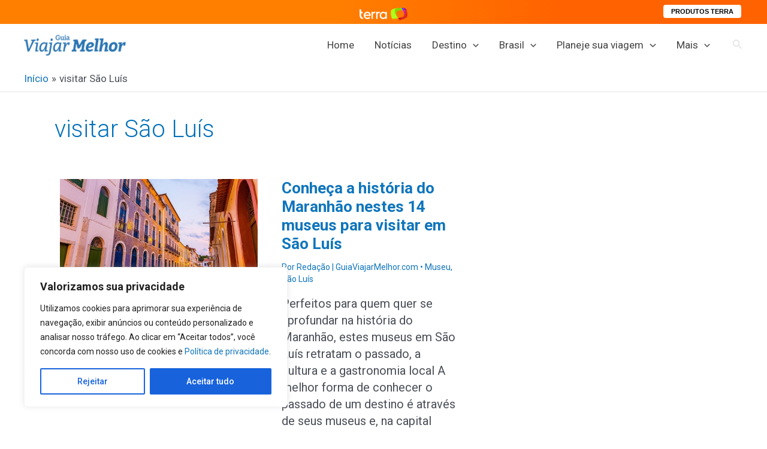

--- FILE ---
content_type: text/html; charset=utf-8
request_url: https://www.google.com/recaptcha/api2/aframe
body_size: 267
content:
<!DOCTYPE HTML><html><head><meta http-equiv="content-type" content="text/html; charset=UTF-8"></head><body><script nonce="lLKT-_65idCwHLH6BarRAg">/** Anti-fraud and anti-abuse applications only. See google.com/recaptcha */ try{var clients={'sodar':'https://pagead2.googlesyndication.com/pagead/sodar?'};window.addEventListener("message",function(a){try{if(a.source===window.parent){var b=JSON.parse(a.data);var c=clients[b['id']];if(c){var d=document.createElement('img');d.src=c+b['params']+'&rc='+(localStorage.getItem("rc::a")?sessionStorage.getItem("rc::b"):"");window.document.body.appendChild(d);sessionStorage.setItem("rc::e",parseInt(sessionStorage.getItem("rc::e")||0)+1);localStorage.setItem("rc::h",'1765398954817');}}}catch(b){}});window.parent.postMessage("_grecaptcha_ready", "*");}catch(b){}</script></body></html>